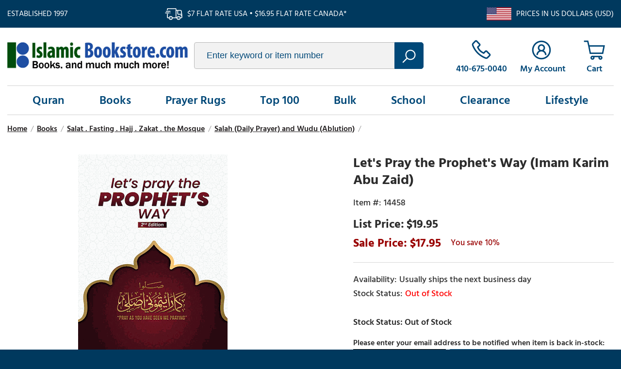

--- FILE ---
content_type: text/html
request_url: https://www.islamicbookstore.com/14458.html
body_size: 7089
content:
<!DOCTYPE html PUBLIC "-//W3C//DTD XHTML 1.0 Strict//EN" "http://www.w3.org/TR/xhtml1/DTD/xhtml1-strict.dtd"><html><head><title>Let's Pray the Prophet's Way (Imam Karim Abu Zaid)</title><meta name="keywords" content="Let's Pray the Prophet's Way (Imam Karim Abu Zaid) " /><meta name="description" content="This comprehensive work provides an illustrated way of performing the five daily obligatory prayers as well as the voluntary-regular and occasional prayers. Multiple colors and fonts are used to place distinctions to the essential information in a sentence or a paragraph throughout." /><link rel="canonical" href="https://www.islamicbookstore.com/14458.html" /><link type="text/css" rel="stylesheet" href="https://apps2.nakamoa.com/islamicbookstore/responsive/inline.css" /><meta name="viewport" content="width=device-width, initial-scale=1, minimum-scale=1.0, maximum-scale=1.0, user-scalable=no"></head><body itemscope="" itemtype="http://schema.org/WebPage" pageid="14458"><section class="top flw white-font"><section class="wrapper"><div class="established fl">Established 1997</div><div class="ship fl">$7 flat rate USA � $16.95 flat rate Canada*</div><div class="us-ship fr">Prices in US Dollars (USD)</div></section></section><section class="white cb"><section class="wrapper"><header class="flw"><a href="https://www.islamicbookstore.com/" class="logo fl lazy nt" title="IslamicBookstore.com" data-src="logo.png">islamicbookstore.com</a><div class="search fl"><form method="get" action="search-results.html"><input type="text" placeholder="Enter keyword or item number" id="query" name="query"/><button type="submit"></button></form></div><div class="infos fr"><a href="tel:1-410-675-0040" class="phone"><span>410-675-0040</span></a><a href="https://myaccount.islamicbookstore.com/" class="accounts"><span>My Account</span></a><a href="https://order.store.turbify.net/islamicbookstore-com/cgi-bin/wg-order?islamicbookstore-com" class="cart" data-number="0"></a><a href="#" class="hamburger"></a></div></header><nav><ul class="links flw"><li><a href="quran.html" menu="0">Quran</a></li><li><a href="books.html" menu="1">Books</a></li><li><a href="gifts-prayer-rugs.html" menu="2">Prayer Rugs</a></li><li><a href="top100.html" menu="3">Top 100</a></li><li><a href="books-worship-and-spirituality-dawah-books-and-bulk-books-by-the-case.html" menu="4">Bulk</a></li><li><a href="children.html" menu="5">School</a></li><li><a href="clearance.html" menu="6">Clearance</a></li><li><a href="lifestyle.html" menu="7">Lifestyle</a></li></ul></nav><main><div class="content flw"><section class="content wrapper"><ul id=breadcrumbs itemscope itemtype="http://schema.org/BreadcrumbList"><li itemprop="itemListElement" itemscope itemtype="http://schema.org/ListItem"><a href="index.html" itemprop=item><span>Home</span><meta content="1" itemprop="position" /></a></li><li class=sep>/</li><li itemprop="itemListElement" itemscope itemtype="http://schema.org/ListItem"><a href="books.html" itemprop=item><span>Books</span><meta content="3" itemprop="position" /></a></li><li class=sep>/</li><li itemprop="itemListElement" itemscope itemtype="http://schema.org/ListItem"><a href="books-worship-and-spirituality.html" itemprop=item><span>Salat . Fasting . Hajj . Zakat . the Mosque</span><meta content="4" itemprop="position" /></a></li><li class=sep>/</li><li itemprop="itemListElement" itemscope itemtype="http://schema.org/ListItem"><a href="books-worship-and-spirituality-prayer--salat---supplications--dua-s-and-dhikr---and-their-benefits.html" itemprop=item><span>Salah (Daily Prayer) and Wudu (Ablution)</span><meta content="5" itemprop="position" /></a></li><li class=sep>/</li></ul><div class="product" itemscope="" itemtype="http://schema.org/Product"><meta content="islamicbookstore.com" itemprop="url" /><meta content="https://www.islamicbookstore.com/14458.html" itemprop="name" /><meta content="14458" itemprop="sku" /><div class="itemtop flw"><div class="image-name"><div class="image"><a class="MagicZoom" id="nak-magic-zoom" data-options="" href="https://s.turbifycdn.com/aah/islamicbookstore-com/let-s-pray-the-prophet-s-way-imam-karim-abu-zaid-22.gif"><img src="https://s.turbifycdn.com/aah/islamicbookstore-com/let-s-pray-the-prophet-s-way-imam-karim-abu-zaid-23.gif" width="308" height="450" border="0" hspace="0" vspace="0" alt="Let's Pray the Prophet's Way (Imam Karim Abu Zaid)" /></a></div></div><div class="pit-name"><h1 itemprop="name">Let's Pray the Prophet's Way (Imam Karim Abu Zaid)</h1><form method="POST" action="https://order.store.turbify.net/islamicbookstore-com/cgi-bin/wg-order?islamicbookstore-com+14458"><input name="vwitem" type="hidden" value="14458" /><input name="vwcatalog" type="hidden" value="islamicbookstore-com" /><div class="pit" itemscope="" itemtype="http://schema.org/Offer" itemprop="offers"><meta content="USD" itemprop="priceCurrency" /><meta content="17.95" itemprop="price" /><link href="http://schema.org/InStock" itemprop="availability" /><link href="http://schema.org/NewCondition" itemprop="itemCondition" /><div class="table"><div class="row"><div class="code">14458</div></div><div class="row price"><div>$19.95</div></div><div class="row pricing"><div class="sale">17.95</div><span class="yousave">10%</span></div><div class="row"><div class="availability">Usually ships the next business day</div><div class="stockinfo" id="cf-avail"></div></div><div class="row atc"><div class="qty fl"><select name=vwquantity><option value="1">1</option><option value="2">2</option><option value="3">3</option><option value="4">4</option><option value="5">5</option><option value="6">6</option><option value="7">7</option><option value="8">8</option><option value="9">9</option><option value="10">10</option><option value="11">11</option><option value="12">12</option><option value="13">13</option><option value="14">14</option><option value="15">15</option><option value="16">16</option><option value="17">17</option><option value="18">18</option><option value="19">19</option><option value="20">20</option><option value="21">21</option><option value="22">22</option><option value="23">23</option><option value="24">24</option><option value="25">25</option><option value="26">26</option><option value="27">27</option><option value="28">28</option><option value="29">29</option><option value="30">30</option><option value="31">31</option><option value="32">32</option><option value="33">33</option><option value="34">34</option><option value="35">35</option><option value="36">36</option><option value="37">37</option><option value="38">38</option><option value="39">39</option><option value="40">40</option><option value="41">41</option><option value="42">42</option><option value="43">43</option><option value="44">44</option><option value="45">45</option><option value="46">46</option><option value="47">47</option><option value="48">48</option><option value="49">49</option><option value="more">50+</option></select></div><div class="btn fl"><input type="submit" value="Add To Cart" /></div></div><div class="row addthis"><div class="sharethis-inline-share-buttons"></div></div></div></div><input type="hidden" name=".autodone" value="https://www.islamicbookstore.com/14458.html" /></form></div></div><div class="itembottom cb"><div class="tabs"><h3><a href="#" class=" opened">Description</a></h3><div class="tab opened"><div class="caption" itemprop="description"><p><b>ISBN: </b>9798540372268<br /><b>Author: </b>Imam Karim Abu Zaid<br /><b>Publisher: </b>Self-published (2021)<br /><b>Pages: </b>352 <b>Binding: </b>Paperback<br /><br /><b> Description from the publisher:</b><br /><br />This comprehensive work provides an illustrated way of performing the five daily obligatory prayers as well as the voluntary-regular and occasional prayers. Multiple colors and fonts are used to place distinctions to the essential information in a sentence or a paragraph throughout.</p></div></div><h3><a href="#" class="">Reviews</a></h3><div class="tab"><div id=lkProductReviews><div class="lkReviewsTop"><div class=lkGeneralReview><a href=# class=lkWriteReview>&nbsp;</a></div><div class=lkToolBar></div></div><div class=lkReviews></div></div></div></div><div class="areas recently flw cb"></div></div></div></section></div><section class="shop-points cb"><h3>Why Buy From Us</h3><div class="points"><a href="#" class="return-point"><i class="lazy" data-src="returns.png"></i><h4>30-Day Return Policy</h4><p>We stand behind every product we sell, and will accept returns within 30 days.</p></a><a href="#" class="accessible-point"><i class="lazy" data-src="accessible.png"></i><h4>Always Accessible</h4><p>Call us, email us, or pick up an order in Baltimore. We're here for you.</p></a><a href="#" class="selection-point"><i class="lazy" data-src="selection.png"></i><h4>Super Selection</h4><p>We stock and offer next-day dispatch of thousands of products relevant to Islam and Muslims.</p></a></div></section></main></section></section><footer class="white-font cb"><section class="newsletter-socials flw"><section class="wrapper"><div class="newsletter fl"><span class="ntitle fl">Join Our Mailing List</span><form name="previewForm" method="post" action="https://secure.campaigner.com/CSB/Public/ProcessHostedForm.aspx" id="previewForm" enctype="multipart/form-data" target="_blank">
                        <input type="email" name="1864285FF" contactattributeid="1864285" /><input type="submit" value="join" /><a href="privacypolicy.html">We respect your privacy</a>

<input type="hidden" name="__VIEWSTATEGENERATOR" id="__VIEWSTATEGENERATOR" value="5523BD75">
<input type="hidden" name="FormInfo" id="FormInfo" value="570b8ae1-03a7-468e-8740-51761ab2ff63">
<input type="hidden" name="AccId" id="AccId" value="4a01">

                    </form>



<script type="text/javascript">
//<![cdata[
var theForm = document.forms['previewForm'];
if (!theForm) {
    theForm = document.previewForm;
}
function __doPostBack(eventTarget, eventArgument) {
    if (!theForm.onsubmit || (theForm.onsubmit() != false)) {
        theForm.__EVENTTARGET.value = eventTarget;
        theForm.__EVENTARGUMENT.value = eventArgument;
        theForm.submit();
    }
}
//]]>
</script></div><div class="socials fr"><a href="https://www.facebook.com/islamicbookstoreUSA/?ref=ts" target="new" class="icon-facebook"></a>
                     <a href="https://www.youtube.com/channel/UCFOQNP9LQZaXUq2QHdv5lFQ" target="new" class="icon-youtube"></a></div></section></section><div id="menus"><div class="menu-dd" menu="0"><div class="column"><a href="books-the-holy-qur-an-in-arabic.html" class="headline"><b><big><center>Qur'an in Arabic</b></big></center></a><a href="books-english-translations-of-the-qur-an.html"><b><big><center>English <br>Translations <br>of the Quran</b></big></center></a><a href="books-the-holy-qur-an-in-arabic.html"><b><big><center>Qur'an in Arabic</b></big></center></a><a href="books-the-qur-an-commentaries-of-the-qur-an.html"><big><b><center>Commentaries <br>of the Quran</big></b></center></a><a href="tajwidiqurans.html"><b><big><center>Tajweed Qurans</b></big></center></a></div><div class="column"><span class="headline">Specials</span><a href="books-the-qur-an-introductions-to-the-qur-an--its-style-and-themes--and-its-scientific-proofs.html"><b><big><center>Qur'anic Teachings,<br> Introductions, Themes, <br>Miraculous Nature</b></big></center></a><a href="books-the-qur-an-qur-anic-language--vocabulary--writing--and-guides-to-read-recite-the-qur-anic-arab.html"><b><big><center>Quranic Language <br>and Vocabulary</b></big></center></a></div><div class="column"><span class="headline">Others</span><a href="books-the-qur-an-arabic-language-and-courses-on-learning-arabic.html"><b><big><center>Arabic Language <br>and Courses on <br>Learning Arabic</b></big></center></a><a href="books-the-qur-an-dictionaries-of-the-arabic-language.html"><b><big><center>Dictionaries of <br>the Arabic Language</b></big></center></a></div></div><li><a href="quran.html" menu="0">Quran</a></li><li><a href="books.html" menu="1">Books</a></li><li><a href="gifts-prayer-rugs.html" menu="2">Prayer Rugs</a></li><li><a href="top100.html" menu="3">Top 100</a></li><li><a href="books-worship-and-spirituality-dawah-books-and-bulk-books-by-the-case.html" menu="4">Bulk</a></li><li><a href="children.html" menu="5">School</a></li><li><a href="clearance.html" menu="6">Clearance</a></li><li><a href="lifestyle.html" menu="7">Lifestyle</a></li></div><section class="bottom-links wrapper cb"><div class="columns col1"><h3>Shopping</h3><div><a href="quran.html">Quran</a><a href="books.html">Books</a><a href="gifts-prayer-rugs.html">Prayer Rugs</a><a href="top100.html">Top 100</a></div><div><a href="new.html">New on our Shelves</a><a href="hadith.html">Major Hadith Collections</a><a href="maqdis.html">Maqdis Qurans</a><a href="school1.html">Popular Islamic School Curriculums</a></div></div><div class="columns col2"><h3>Company</h3>
                <a href="info.html">About Us</a>
                <a href="faqs.html">FAQs</a>
                <a href="contact.html">Contact Us</a>
                <a href="shipping.html">Shipping</a></div><div class="columns col3"><h3>Account</h3>
                <a href="https://myaccount.islamicbookstore.com/">My Account</a>
                <a href="https://myaccount.islamicbookstore.com/mod_orderStatus/">Order Status</a>
                <a href="https://order.store.turbify.net/islamicbookstore-com/cgi-bin/wg-order?islamicbookstore-com">Cart</a></div><div class="columns col4"><h3>Customer Service</h3>
                <a href="tel:1-410-675-0040">410-675-0040</a>
                <a href="mail:service@Islamic-Bookstore.net">Email Us</a>
    <a href="catalog.html">Request a Catalog</a></div></section><section class="copyright-payments wrapper"><div class="copyright-links fl"><span class="copyright fl">&copy;<span id="copyrightyear"></span> IslamicBookstore.com All rights reserved.</span><div class="fl"><a href="privacypolicy.html">Privacy</a>
                    <a href="ind.html">Site Map</a></div></div><div class="payments fr"><img class="lazy" data-src="payments.png" alt="We accept visa, mc, discover, paypal, amex" /></div></section></footer><script type="text/javascript">
//<![CDATA[
window.RESOURCE_PATH = "https://apps2.nakamoa.com/islamicbookstore/responsive/";window.pageId = "14458";window.isProduct = true;window.isSection = false;//]]>
</script><script type="text/javascript" src="https://apps2.nakamoa.com/islamicbookstore/responsive/responsive.js"></script><script type="text/javascript">
//<![CDATA[
var nakReviewConfiguration={store_id:"iTfP5BLw",store:"islamicbookstore-com",productId:"14458",productName:"Let's Pray the Prophet's Way (Imam Karim Abu Zaid)",productCode:"14458",totalReviews:0,writeReviewWindowWidth: 560, writeReviewWindowHeight: 590};//]]>
</script><script type="application/ld+json">
{ "@context" : "http://schema.org",
  "@type" : "Organization",
  "legalName" : "IslamicBookstore",
  "url" : "https://IslamicBookstore.com/",
  "contactPoint" : [{
    "@type" : "ContactPoint",
    "telephone" : "+1-410-675-0040",
    "contactType" : "customer service"
  }],
  "logo" : "https://apps2.nakamoa.com/islamicbookstore/responsive/logo.png",
  "sameAs" : [ "https://www.facebook.com/islamicbookstoreUSA/"
]
}
</script>
<script type="application/ld+json">
{
  "@context" : "http://schema.org",
  "@type" : "WebSite", 
  "name" : "IslamicBookstore",
  "url" : "https://IslamicBookstore.com/",
  "potentialAction" : {
    "@type" : "SearchAction",
    "target" : "https://www.IslamicBookstore.com/searchresults.html?query={search_term}",
    "query-input" : "required name=search_term"
  }                     
}
</script></body>
<script type="text/javascript">var PAGE_ATTRS = {'storeId': 'islamicbookstore-com', 'itemId': '14458', 'isOrderable': '1', 'name': 'Let s Pray the Prophet s Way (Imam Karim Abu Zaid)', 'salePrice': '17.95', 'listPrice': '19.95', 'brand': '', 'model': '', 'promoted': '', 'createTime': '1768341497', 'modifiedTime': '1768341497', 'catNamePath': 'Books > Salat . Fasting . Hajj . Zakat . the Mosque > Salah (Daily Prayer) and Wudu (Abl�', 'upc': ''};</script><!-- Google tag (gtag.js) -->  <script async src='https://www.googletagmanager.com/gtag/js?id=UA-110382785-1'></script><script> window.dataLayer = window.dataLayer || [];  function gtag(){dataLayer.push(arguments);}  gtag('js', new Date());  gtag('config', 'UA-110382785-1');</script><script> var YStore = window.YStore || {}; var GA_GLOBALS = window.GA_GLOBALS || {}; var GA_CLIENT_ID; try { YStore.GA = (function() { var isSearchPage = (typeof(window.location) === 'object' && typeof(window.location.href) === 'string' && window.location.href.indexOf('nsearch') !== -1); var isProductPage = (typeof(PAGE_ATTRS) === 'object' && PAGE_ATTRS.isOrderable === '1' && typeof(PAGE_ATTRS.name) === 'string'); function initGA() { } function setProductPageView() { PAGE_ATTRS.category = PAGE_ATTRS.catNamePath.replace(/ > /g, '/'); PAGE_ATTRS.category = PAGE_ATTRS.category.replace(/>/g, '/'); gtag('event', 'view_item', { currency: 'USD', value: parseFloat(PAGE_ATTRS.salePrice), items: [{ item_name: PAGE_ATTRS.name, item_category: PAGE_ATTRS.category, item_brand: PAGE_ATTRS.brand, price: parseFloat(PAGE_ATTRS.salePrice) }] }); } function defaultTrackAddToCart() { var all_forms = document.forms; document.addEventListener('DOMContentLoaded', event => { for (var i = 0; i < all_forms.length; i += 1) { if (typeof storeCheckoutDomain != 'undefined' && storeCheckoutDomain != 'order.store.turbify.net') { all_forms[i].addEventListener('submit', function(e) { if (typeof(GA_GLOBALS.dont_track_add_to_cart) !== 'undefined' && GA_GLOBALS.dont_track_add_to_cart === true) { return; } e = e || window.event; var target = e.target || e.srcElement; if (typeof(target) === 'object' && typeof(target.id) === 'string' && target.id.indexOf('yfc') === -1 && e.defaultPrevented === true) { return } e.preventDefault(); vwqnty = 1; if( typeof(target.vwquantity) !== 'undefined' ) { vwqnty = target.vwquantity.value; } if( vwqnty > 0 ) { gtag('event', 'add_to_cart', { value: parseFloat(PAGE_ATTRS.salePrice), currency: 'USD', items: [{ item_name: PAGE_ATTRS.name, item_category: PAGE_ATTRS.category, item_brand: PAGE_ATTRS.brand, price: parseFloat(PAGE_ATTRS.salePrice), quantity: e.target.vwquantity.value }] }); if (typeof(target) === 'object' && typeof(target.id) === 'string' && target.id.indexOf('yfc') != -1) { return; } if (typeof(target) === 'object') { target.submit(); } } }) } } }); } return { startPageTracking: function() { initGA(); if (isProductPage) { setProductPageView(); if (typeof(GA_GLOBALS.dont_track_add_to_cart) === 'undefined' || GA_GLOBALS.dont_track_add_to_cart !== true) { defaultTrackAddToCart() } } }, trackAddToCart: function(itemsList, callback) { itemsList = itemsList || []; if (itemsList.length === 0 && typeof(PAGE_ATTRS) === 'object') { if (typeof(PAGE_ATTRS.catNamePath) !== 'undefined') { PAGE_ATTRS.category = PAGE_ATTRS.catNamePath.replace(/ > /g, '/'); PAGE_ATTRS.category = PAGE_ATTRS.category.replace(/>/g, '/') } itemsList.push(PAGE_ATTRS) } if (itemsList.length === 0) { return; } var ga_cartItems = []; var orderTotal = 0; for (var i = 0; i < itemsList.length; i += 1) { var itemObj = itemsList[i]; var gaItemObj = {}; if (typeof(itemObj.id) !== 'undefined') { gaItemObj.id = itemObj.id } if (typeof(itemObj.name) !== 'undefined') { gaItemObj.name = itemObj.name } if (typeof(itemObj.category) !== 'undefined') { gaItemObj.category = itemObj.category } if (typeof(itemObj.brand) !== 'undefined') { gaItemObj.brand = itemObj.brand } if (typeof(itemObj.salePrice) !== 'undefined') { gaItemObj.price = itemObj.salePrice } if (typeof(itemObj.quantity) !== 'undefined') { gaItemObj.quantity = itemObj.quantity } ga_cartItems.push(gaItemObj); orderTotal += parseFloat(itemObj.salePrice) * itemObj.quantity; } gtag('event', 'add_to_cart', { value: orderTotal, currency: 'USD', items: ga_cartItems }); } } })(); YStore.GA.startPageTracking() } catch (e) { if (typeof(window.console) === 'object' && typeof(window.console.log) === 'function') { console.log('Error occurred while executing Google Analytics:'); console.log(e) } } </script> <script type="text/javascript">
csell_env = 'ue1';
 var storeCheckoutDomain = 'order.store.turbify.net';
</script>

<script type="text/javascript">
  function toOSTN(node){
    if(node.hasAttributes()){
      for (const attr of node.attributes) {
        node.setAttribute(attr.name,attr.value.replace(/(us-dc1-order|us-dc2-order|order)\.(store|stores)\.([a-z0-9-]+)\.(net|com)/g, storeCheckoutDomain));
      }
    }
  };
  document.addEventListener('readystatechange', event => {
  if(typeof storeCheckoutDomain != 'undefined' && storeCheckoutDomain != "order.store.turbify.net"){
    if (event.target.readyState === "interactive") {
      fromOSYN = document.getElementsByTagName('form');
        for (let i = 0; i < fromOSYN.length; i++) {
          toOSTN(fromOSYN[i]);
        }
      }
    }
  });
</script>
<script type="text/javascript">
// Begin Store Generated Code
 </script> <script type="text/javascript" src="https://s.turbifycdn.com/lq/ult/ylc_1.9.js" ></script> <script type="text/javascript" src="https://s.turbifycdn.com/ae/lib/smbiz/store/csell/beacon-a9518fc6e4.js" >
</script>
<script type="text/javascript">
// Begin Store Generated Code
 csell_page_data = {}; csell_page_rec_data = []; ts='TOK_STORE_ID';
</script>
<script type="text/javascript">
// Begin Store Generated Code
function csell_GLOBAL_INIT_TAG() { var csell_token_map = {}; csell_token_map['TOK_SPACEID'] = '2022276099'; csell_token_map['TOK_URL'] = ''; csell_token_map['TOK_STORE_ID'] = 'islamicbookstore-com'; csell_token_map['TOK_ITEM_ID_LIST'] = '14458'; csell_token_map['TOK_ORDER_HOST'] = 'order.store.turbify.net'; csell_token_map['TOK_BEACON_TYPE'] = 'prod'; csell_token_map['TOK_RAND_KEY'] = 't'; csell_token_map['TOK_IS_ORDERABLE'] = '1';  c = csell_page_data; var x = (typeof storeCheckoutDomain == 'string')?storeCheckoutDomain:'order.store.turbify.net'; var t = csell_token_map; c['s'] = t['TOK_SPACEID']; c['url'] = t['TOK_URL']; c['si'] = t[ts]; c['ii'] = t['TOK_ITEM_ID_LIST']; c['bt'] = t['TOK_BEACON_TYPE']; c['rnd'] = t['TOK_RAND_KEY']; c['io'] = t['TOK_IS_ORDERABLE']; YStore.addItemUrl = 'http%s://'+x+'/'+t[ts]+'/ymix/MetaController.html?eventName.addEvent&cartDS.shoppingcart_ROW0_m_orderItemVector_ROW0_m_itemId=%s&cartDS.shoppingcart_ROW0_m_orderItemVector_ROW0_m_quantity=1&ysco_key_cs_item=1&sectionId=ysco.cart&ysco_key_store_id='+t[ts]; } 
</script>
<script type="text/javascript">
// Begin Store Generated Code
function csell_REC_VIEW_TAG() {  var env = (typeof csell_env == 'string')?csell_env:'prod'; var p = csell_page_data; var a = '/sid='+p['si']+'/io='+p['io']+'/ii='+p['ii']+'/bt='+p['bt']+'-view'+'/en='+env; var r=Math.random(); YStore.CrossSellBeacon.renderBeaconWithRecData(p['url']+'/p/s='+p['s']+'/'+p['rnd']+'='+r+a); } 
</script>
<script type="text/javascript">
// Begin Store Generated Code
var csell_token_map = {}; csell_token_map['TOK_PAGE'] = 'p'; csell_token_map['TOK_CURR_SYM'] = '$'; csell_token_map['TOK_WS_URL'] = 'https://islamicbookstore-com.csell.store.turbify.net/cs/recommend?itemids=14458&location=p'; csell_token_map['TOK_SHOW_CS_RECS'] = 'true';  var t = csell_token_map; csell_GLOBAL_INIT_TAG(); YStore.page = t['TOK_PAGE']; YStore.currencySymbol = t['TOK_CURR_SYM']; YStore.crossSellUrl = t['TOK_WS_URL']; YStore.showCSRecs = t['TOK_SHOW_CS_RECS']; </script> <script type="text/javascript" src="https://s.turbifycdn.com/ae/store/secure/recs-1.3.2.2.js" ></script> <script type="text/javascript" >
</script>
</html>
<!-- html104.prod.store.e1a.lumsb.com Sat Jan 17 07:59:23 PST 2026 -->
